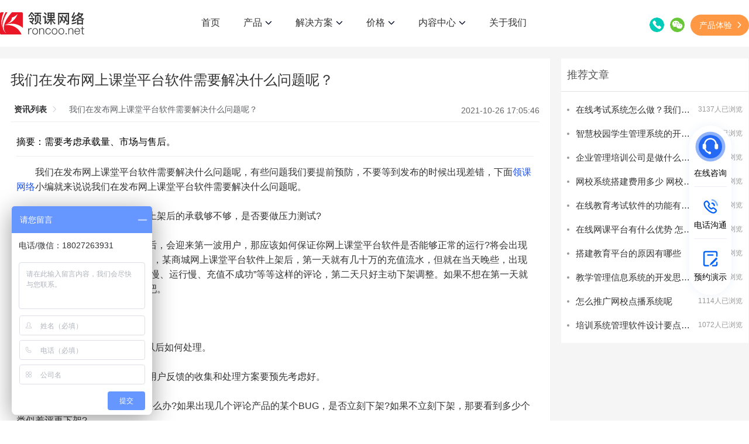

--- FILE ---
content_type: text/html; charset=utf-8
request_url: https://www.roncoo.net/news/view/1448197812209987585
body_size: 22514
content:
<!doctype html>
<html data-n-head-ssr style="font-size: 50px;" data-n-head="%7B%22style%22:%7B%22ssr%22:%22font-size:%2050px;%22%7D%7D">
  <head >
    <meta data-n-head="ssr" charset="utf-8"><meta data-n-head="ssr" name="viewport" content="width=device-width, user-scalable=no, initial-scale=1.0, maximum-scale=1.0, minimum-scale=1.0, viewport-fit=cover"><meta data-n-head="ssr" httpEquiv="X-UA-Compatible" content="IE=edge"><meta data-n-head="ssr" httpEquiv="Content-Security-Policy" content="upgrade-insecure-requests"><meta data-n-head="ssr" data-hid="keywords" name="keywords" content="发布网上课堂平台软件"><meta data-n-head="ssr" data-hid="description" name="description" content="需要考虑承载量、市场与售后。"><title>我们在发布网上课堂平台软件需要解决什么问题呢？-领课网络</title><link data-n-head="ssr" rel="icon" type="image/x-icon" href="/favicon.ico"><script data-n-head="ssr" src="/edujs/baidu.js"></script><script data-n-head="ssr" src="https://api.map.baidu.com/getscript?v=2.0&amp;ak=ebW2eQeGL6cjM8CV0DF9FMQX&amp;s=1"></script><script data-n-head="ssr" src="/edujs/rem.js"></script><script data-n-head="ssr" src="https://hm.baidu.com/hm.js?bc876f9ee1365331f93cfd294f49c49c" defer></script><script data-n-head="ssr" id="ttzz" src="https://lf1-cdn-tos.bytegoofy.com/goofy/ttzz/push.js?95aba5a745726d390ce1fbc817791d7fe321e2266f62a2a463bd75d3eb397b22fd9a9dcb5ced4d7780eb6f3bbd089073c2a6d54440560d63862bbf4ec01bba3a"></script><script data-n-head="ssr" src="/edujs/jquery.min.js"></script><script data-n-head="ssr" src="/edujs/swiper-bundle.min.js"></script><script data-n-head="ssr" src="/edujs/viewer-jquery.min.js"></script><script data-n-head="ssr" src="/edujs/rem.js"></script><script data-n-head="ssr" src="/edujs/baidu.js"></script><link rel="preload" href="/_nuxt/3701e21.js" as="script"><link rel="preload" href="/_nuxt/b020d9c.js" as="script"><link rel="preload" href="/_nuxt/css/b60abb2.css" as="style"><link rel="preload" href="/_nuxt/424b89d.js" as="script"><link rel="preload" href="/_nuxt/css/6a0c0ff.css" as="style"><link rel="preload" href="/_nuxt/41be8dc.js" as="script"><link rel="stylesheet" href="/_nuxt/css/b60abb2.css"><link rel="stylesheet" href="/_nuxt/css/6a0c0ff.css">
  </head>
  <body >
    <div data-server-rendered="true" id="__nuxt"><!----><div id="__layout"><div id="app_container" data-v-ae1ad13c><div class="header_nav pc news-view-id-head" data-v-ae1ad13c><header class="head_container" data-v-ae1ad13c><a class="www-logo" data-v-ae1ad13c><img src="/_nuxt/img/logo.20c715c.svg" alt="领课网络" class="fl header_logo" data-v-ae1ad13c> <img src="/_nuxt/img/new_logo.c5223a3.png" alt="领课网络" class="fl min_logo" data-v-ae1ad13c></a> <div onclick="changeNav()" alt="导航" class="fr tab_img" data-v-ae1ad13c></div> <ul class="tab_list_link" data-v-ae1ad13c><li class="nav" data-v-ae1ad13c><a id="index" class="nav_a" data-v-ae1ad13c>首页</a></li> <li id="product" class="nav" data-v-ae1ad13c><div href="javascript: void(0)" class="nav_a" data-v-ae1ad13c>
              产品
              <img src="[data-uri]" alt="在线教育系统" data-v-ae1ad13c></div> <div class="nav_menu product_menu" data-v-ae1ad13c><div class="container" data-v-ae1ad13c><div class="menu" data-v-ae1ad13c><div class="col" data-v-ae1ad13c><div class="menu_title" data-v-ae1ad13c><div class="icon" data-v-ae1ad13c><img src="[data-uri]" alt="在线教育系统" data-v-ae1ad13c></div> <div class="rt" data-v-ae1ad13c><div class="name" data-v-ae1ad13c>教育系统</div></div></div> <a class="menu_item" data-v-ae1ad13c><div class="icon" data-v-ae1ad13c><img src="[data-uri]" alt="在线教育系统" data-v-ae1ad13c></div> <div class="rt" data-v-ae1ad13c><div class="name" data-v-ae1ad13c>在线教育系统</div> <div class="introduce" data-v-ae1ad13c>教育机构搭建线上教学平台</div></div></a> <a class="menu_item" data-v-ae1ad13c><div class="icon" data-v-ae1ad13c><img src="[data-uri]" alt="企业培训系统" data-v-ae1ad13c></div> <div class="rt" data-v-ae1ad13c><div class="name" data-v-ae1ad13c>企业培训系统</div> <div class="introduce" data-v-ae1ad13c>企业搭建内部培训学习平台</div></div></a></div> <div class="col" data-v-ae1ad13c><div class="menu_title" data-v-ae1ad13c><div class="icon" data-v-ae1ad13c><img src="[data-uri]" alt="教培网校租用" data-v-ae1ad13c></div> <div class="rt" data-v-ae1ad13c><div class="name" data-v-ae1ad13c>教育云</div></div></div> <a class="menu_item" data-v-ae1ad13c><div class="icon" data-v-ae1ad13c><img src="/_nuxt/img/cloud.517b002.svg" alt="教培网校租用" data-v-ae1ad13c></div> <div class="rt" data-v-ae1ad13c><div class="name" data-v-ae1ad13c>教培网校租用</div> <div class="introduce" data-v-ae1ad13c>
                          低成本、全托管式网校平台搭建
                        </div></div></a> <a class="menu_item" data-v-ae1ad13c><div class="icon" data-v-ae1ad13c><img src="/_nuxt/img/et.2373c49.svg" alt="企培系统租用" data-v-ae1ad13c></div> <div class="rt" data-v-ae1ad13c><div class="name" data-v-ae1ad13c>企培学院租用</div> <div class="introduce" data-v-ae1ad13c>
                          低成本、全托管式企培学院搭建
                        </div></div></a></div> <div class="col" data-v-ae1ad13c><div class="menu_title" data-v-ae1ad13c><div class="icon" data-v-ae1ad13c><img src="[data-uri]" alt="教育系统搭建" data-v-ae1ad13c></div> <div class="rt" data-v-ae1ad13c><div class="name" data-v-ae1ad13c>视频云</div></div></div> <a class="menu_item" data-v-ae1ad13c><div class="icon" data-v-ae1ad13c><img src="[data-uri]" alt="教育系统搭建" data-v-ae1ad13c></div> <div class="rt" data-v-ae1ad13c><div class="name" data-v-ae1ad13c>云直播</div> <div class="introduce" data-v-ae1ad13c>稳定、快速、安全</div></div></a> <a class="menu_item" data-v-ae1ad13c><div class="icon" data-v-ae1ad13c><img src="[data-uri]" alt="教育系统搭建" data-v-ae1ad13c></div> <div class="rt" data-v-ae1ad13c><div class="name" data-v-ae1ad13c>云点播</div> <div class="introduce" data-v-ae1ad13c>
                          云端存储、全球加速、视频加密
                        </div></div></a> <a class="menu_item" data-v-ae1ad13c><div class="icon" data-v-ae1ad13c><img src="[data-uri]" alt="教育系统搭建" data-v-ae1ad13c></div> <div class="rt" data-v-ae1ad13c><div class="name" data-v-ae1ad13c>点播私有云系统</div> <div class="introduce" data-v-ae1ad13c>
                          本地私有化部署，满足政企、高校、金融等行业视频应用需求
                        </div></div></a></div> <div class="col" data-v-ae1ad13c><div class="menu_title" data-v-ae1ad13c><div class="icon" data-v-ae1ad13c><img src="[data-uri]" alt="教育系统搭建" data-v-ae1ad13c></div> <div class="rt" data-v-ae1ad13c><div class="name" data-v-ae1ad13c>其他产品</div></div></div> <a class="menu_item" data-v-ae1ad13c><div class="icon" data-v-ae1ad13c><img src="[data-uri]" alt="直播系统" data-v-ae1ad13c></div> <div class="rt" data-v-ae1ad13c><div class="name" data-v-ae1ad13c>直播系统</div> <div class="introduce" data-v-ae1ad13c>
                          适用于金融直播、生活直播、电商直播等
                        </div></div></a></div></div></div></div></li> <li id="solution" class="nav" data-v-ae1ad13c><div href="javascript: void(0)" class="nav_a" data-v-ae1ad13c>
              解决方案
              <img src="[data-uri]" alt="教育系统搭建" data-v-ae1ad13c></div> <div class="nav_menu solution_menu" data-v-ae1ad13c><div class="container" data-v-ae1ad13c><ul class="menu" data-v-ae1ad13c><li data-v-ae1ad13c><a class="menu_item" data-v-ae1ad13c><div class="pic" data-v-ae1ad13c><img src="/_nuxt/img/solution1.a42917d.svg" alt="教育系统搭建" data-v-ae1ad13c></div> <div class="rt" data-v-ae1ad13c><div class="name" data-v-ae1ad13c>职业教育</div> <div class="introduce" data-v-ae1ad13c>
                          线上线下相融合，提升数字化教学
                        </div></div></a></li> <li data-v-ae1ad13c><a class="menu_item" data-v-ae1ad13c><div class="pic" data-v-ae1ad13c><img src="/_nuxt/img/solution2.c82912d.svg" alt="教育系统搭建" data-v-ae1ad13c></div> <div class="rt" data-v-ae1ad13c><div class="name" data-v-ae1ad13c>医疗行业</div> <div class="introduce" data-v-ae1ad13c>
                          让优质医疗知识和资源均衡共享
                        </div></div></a></li> <li data-v-ae1ad13c><a class="menu_item" data-v-ae1ad13c><div class="pic" data-v-ae1ad13c><img src="/_nuxt/img/solution3.0ebf269.svg" alt="在线教育" data-v-ae1ad13c></div> <div class="rt" data-v-ae1ad13c><div class="name" data-v-ae1ad13c>金融行业</div> <div class="introduce" data-v-ae1ad13c>
                          覆盖金融四大行业的教育培训场景
                        </div></div></a></li> <li data-v-ae1ad13c><a class="menu_item" data-v-ae1ad13c><div class="pic" data-v-ae1ad13c><img src="/_nuxt/img/solution4.6b23b1b.svg" alt="在线教育" data-v-ae1ad13c></div> <div class="rt" data-v-ae1ad13c><div class="name" data-v-ae1ad13c>建筑行业</div> <div class="introduce" data-v-ae1ad13c>满足多类型数字化培训需求</div></div></a></li> <li data-v-ae1ad13c><a class="menu_item" data-v-ae1ad13c><div class="pic" data-v-ae1ad13c><img src="/_nuxt/img/solution5.4b9ecf9.svg" alt="在线教育" data-v-ae1ad13c></div> <div class="rt" data-v-ae1ad13c><div class="name" data-v-ae1ad13c>教育监管对接</div> <div class="introduce" data-v-ae1ad13c>
                          对职业技能线上培训平台监管接入的要求
                        </div></div></a></li> <li data-v-ae1ad13c><a class="menu_item" data-v-ae1ad13c><div class="pic" data-v-ae1ad13c><img src="/_nuxt/img/solution6.921fe72.svg" alt="在线考试" data-v-ae1ad13c></div> <div class="rt" data-v-ae1ad13c><div class="name" data-v-ae1ad13c>在线考试</div> <div class="introduce" data-v-ae1ad13c>智能易用的在线考试系统</div></div></a></li></ul></div></div></li> <li id="service_price" class="nav" data-v-ae1ad13c><div href="javascript: void(0)" class="nav_a" data-v-ae1ad13c>
              价格
              <img src="[data-uri]" alt="教育系统搭建" data-v-ae1ad13c></div> <div class="nav_menu service_price_menu" data-v-ae1ad13c><div class="container" data-v-ae1ad13c><ul class="menu" data-v-ae1ad13c><li data-v-ae1ad13c><a class="menu_item" data-v-ae1ad13c><div class="pic" data-v-ae1ad13c><img src="[data-uri]" alt="教育系统搭建" data-v-ae1ad13c></div> <div class="rt" data-v-ae1ad13c><div class="name" data-v-ae1ad13c>教育系统（源码交付）</div> <div class="introduce" data-v-ae1ad13c>
                          提供源码、私有化部署、定制开发、交付培训
                        </div></div></a></li> <li data-v-ae1ad13c><a class="menu_item" data-v-ae1ad13c><div class="pic" data-v-ae1ad13c><img src="[data-uri]" alt="教育系统搭建" style="width: 36px" data-v-ae1ad13c></div> <div class="rt" data-v-ae1ad13c><div class="name" data-v-ae1ad13c>教培网校（租用）</div> <div class="introduce" data-v-ae1ad13c>
                          系统租用，快速搭建您的专属教培网校！
                        </div></div></a></li> <li data-v-ae1ad13c><a class="menu_item" data-v-ae1ad13c><div class="pic" data-v-ae1ad13c><img src="/_nuxt/img/et.48d4340.svg" alt="教育系统搭建" style="width: 36px" data-v-ae1ad13c></div> <div class="rt" data-v-ae1ad13c><div class="name" data-v-ae1ad13c>企培学院（租用）</div> <div class="introduce" data-v-ae1ad13c>
                          建设数字化企业大学，打造学习型组织！
                        </div></div></a></li></ul></div></div></li> <li id="content_pc" class="nav" data-v-ae1ad13c><div href="/about" title="内容中心" class="nav_a" data-v-ae1ad13c>
              内容中心
              <img src="[data-uri]" alt="教育系统搭建" data-v-ae1ad13c></div> <div class="nav_menu content_pc_menu" data-v-ae1ad13c><div class="container" data-v-ae1ad13c><ul class="menu" data-v-ae1ad13c><li data-v-ae1ad13c><a class="menu_item" data-v-ae1ad13c><div class="pic" data-v-ae1ad13c><img src="[data-uri]" alt="教育系统搭建" data-v-ae1ad13c></div> <div class="rt" data-v-ae1ad13c><div class="name" data-v-ae1ad13c>行业资讯</div> <div class="introduce" data-v-ae1ad13c>
                          洞悉互联网前沿资讯，探索技术品牌营销之道
                        </div></div></a></li> <li data-v-ae1ad13c><a href="https://www.roncoo.net/docs/" target="_blank" class="menu_item" data-v-ae1ad13c><div class="pic" data-v-ae1ad13c><img src="[data-uri]" alt="教育系统搭建" data-v-ae1ad13c></div> <div class="rt" data-v-ae1ad13c><div class="name" data-v-ae1ad13c>文档中心</div> <div class="introduce" data-v-ae1ad13c>产品使用帮助文档</div></div></a></li> <li data-v-ae1ad13c><a class="menu_item" data-v-ae1ad13c><div class="pic" data-v-ae1ad13c><img src="[data-uri]" alt="教育系统搭建" style="width: 34px; margin: 0 2px" data-v-ae1ad13c></div> <div class="rt" data-v-ae1ad13c><div class="name" data-v-ae1ad13c>开源下载</div> <div class="introduce" data-v-ae1ad13c>开源下载文档</div></div></a></li></ul></div></div></li> <li id="about" class="nav" data-v-ae1ad13c><a class="nav_a" data-v-ae1ad13c>
              关于我们
              </a></li> <li class="nav fixed_top" data-v-ae1ad13c><div class="telephone" data-v-ae1ad13c><img src="[data-uri]" alt="教育系统搭建" data-v-ae1ad13c> <span class="mgl10" data-v-ae1ad13c>020-87583703</span></div></li></ul> <div class="contact" data-v-ae1ad13c><span data-v-ae1ad13c><div role="tooltip" id="el-popover-116" aria-hidden="true" class="el-popover el-popper" style="width:undefinedpx;display:none;"><!----> <div class="phoneTel" data-v-ae1ad13c>业务-陈经理：18027263931</div> <div class="phoneTel" data-v-ae1ad13c>业务-谢经理：15820530994</div></div><span class="el-popover__reference-wrapper"><img src="[data-uri]" alt="联系我们" class="phone" data-v-ae1ad13c></span></span> <span data-v-ae1ad13c><div role="tooltip" id="el-popover-7254" aria-hidden="true" class="el-popover el-popper" style="width:100px;display:none;"><!----><div class="wxBox" data-v-ae1ad13c>
              微信扫码咨询：
              <img src="/_nuxt/img/wxCode.d60f623.png" alt="微信扫码" class="slCode" data-v-ae1ad13c></div> </div><span class="el-popover__reference-wrapper"><img src="[data-uri]" alt="微信扫码" class="wx" data-v-ae1ad13c></span></span> <button class="experience_btn" data-v-ae1ad13c><span data-v-ae1ad13c>产品体验</span><span class="el-icon-arrow-right" data-v-ae1ad13c></span></button></div></header></div> <div class="header_nav min news-view-id-head" data-v-ae1ad13c><div class="mask" data-v-ae1ad13c></div> <header class="head_container" data-v-ae1ad13c><a class="www-logo" data-v-ae1ad13c><img src="/_nuxt/img/logo.20c715c.svg" alt="领课网络" class="fl header_logo" data-v-ae1ad13c> <img src="/_nuxt/img/new_logo.c5223a3.png" alt="领课网络" class="fl min_logo" data-v-ae1ad13c></a> <div onclick="changeNav()" alt="导航" class="fr tab_img" data-v-ae1ad13c></div> <div id="navList" onclick="changeNav()" class="tab_list clearfix hidden" data-v-ae1ad13c></div> <div class="tab_list_link" data-v-ae1ad13c><ul class="ul_left" data-v-ae1ad13c><li class="nav" data-v-ae1ad13c><a title="首页" id="index" class="nav_a" data-v-ae1ad13c>首页</a></li> <li id="min-product" class="nav child_nav" data-v-ae1ad13c><a href="javascript:;" class="nav_a" data-v-ae1ad13c><span class="li_text" data-v-ae1ad13c>产品</span> <div class="has_children" data-v-ae1ad13c></div></a></li> <li id="min-plan" class="nav child_nav" data-v-ae1ad13c><a href="javascript:;" class="nav_a" data-v-ae1ad13c><span class="li_text" data-v-ae1ad13c>解决方案</span> <div class="has_children" data-v-ae1ad13c></div></a></li> <li id="service-price" class="nav child_nav" data-v-ae1ad13c><a href="javascript: void(0)" class="nav_a" data-v-ae1ad13c><span class="li_text" data-v-ae1ad13c>价格</span> <div class="has_children" data-v-ae1ad13c></div></a></li> <li id="content" class="nav child_nav" data-v-ae1ad13c><a href="javascript: void(0)" title="内容中心" class="nav_a" data-v-ae1ad13c><span class="li_text" data-v-ae1ad13c>内容中心</span> <div class="has_children" data-v-ae1ad13c></div></a></li> <li class="nav" data-v-ae1ad13c><a title="关于我们" id="index" class="nav_a" data-v-ae1ad13c>关于我们</a></li></ul> <ul class="ul_right" data-v-ae1ad13c><li class="min_menu min-product_menu" data-v-ae1ad13c><div class="right_headline" data-v-ae1ad13c>公司产品</div> <div class="min_nav_menu" data-v-ae1ad13c><div class="menu" data-v-ae1ad13c><div id="edu_child" class="menu_title change_icon" data-v-ae1ad13c><div class="name" data-v-ae1ad13c>教育系统</div> <div class="column_follow" data-v-ae1ad13c></div></div> <div class="col has_parent edu_child_submenu active" data-v-ae1ad13c><a class="menu_item" data-v-ae1ad13c><div class="name" data-v-ae1ad13c>领课教培系统</div></a> <a class="menu_item" data-v-ae1ad13c><div class="name" data-v-ae1ad13c>领课企培系统</div></a></div> <div id="sys_child" class="menu_title change_icon" data-v-ae1ad13c><div class="name" data-v-ae1ad13c>教育云</div> <div class="column_follow" data-v-ae1ad13c></div></div> <div class="col has_parent sys_child_submenu active" data-v-ae1ad13c><a class="menu_item" data-v-ae1ad13c><div class="name" data-v-ae1ad13c>教培网校租用</div></a> <a class="menu_item" data-v-ae1ad13c><div class="name" data-v-ae1ad13c>企培学院租用</div></a></div> <div id="vid_child" class="menu_title change_icon" data-v-ae1ad13c><div class="name" data-v-ae1ad13c>视频云</div> <div class="column_follow" data-v-ae1ad13c></div></div> <div class="col has_parent vid_child_submenu active" data-v-ae1ad13c><a class="menu_item" data-v-ae1ad13c><div class="name" data-v-ae1ad13c>云直播</div></a> <a class="menu_item" data-v-ae1ad13c><div class="name" data-v-ae1ad13c>云点播</div></a> <a class="menu_item" data-v-ae1ad13c><div class="name" data-v-ae1ad13c>点播私有云系统</div></a></div> <div id="pay_child" class="menu_title change_icon" data-v-ae1ad13c><div class="name" data-v-ae1ad13c>其他产品</div> <div class="column_follow" data-v-ae1ad13c></div></div> <div class="col has_parent pay_child_submenu active" data-v-ae1ad13c><a class="menu_item" data-v-ae1ad13c><div class="name" data-v-ae1ad13c>直播系统</div></a></div></div></div></li> <li class="min_menu min-plan_menu" data-v-ae1ad13c><div class="right_headline" data-v-ae1ad13c>解决方案</div> <div class="min_nav_menu" data-v-ae1ad13c><div class="menu" data-v-ae1ad13c><div class="col" data-v-ae1ad13c><a class="menu_item" data-v-ae1ad13c><div class="name" data-v-ae1ad13c>职业教育</div></a></div> <div class="col" data-v-ae1ad13c><a class="menu_item" data-v-ae1ad13c><div class="name" data-v-ae1ad13c>医疗行业</div></a></div> <div class="col" data-v-ae1ad13c><a class="menu_item" data-v-ae1ad13c><div class="name" data-v-ae1ad13c>金融行业</div></a></div> <div class="col" data-v-ae1ad13c><a class="menu_item" data-v-ae1ad13c><div class="name" data-v-ae1ad13c>建筑行业</div></a></div> <div class="col" data-v-ae1ad13c><a class="menu_item" data-v-ae1ad13c><div class="name" data-v-ae1ad13c>教育监管对接</div></a></div> <div class="col" data-v-ae1ad13c><a class="menu_item" data-v-ae1ad13c><div class="name" data-v-ae1ad13c>在线考试</div></a></div></div></div></li> <li class="min_menu service-price_menu" data-v-ae1ad13c><div class="right_headline" data-v-ae1ad13c>服务报价</div> <div class="min_nav_menu" data-v-ae1ad13c><div class="menu" data-v-ae1ad13c><div class="col" data-v-ae1ad13c><a class="menu_item" data-v-ae1ad13c><div class="name" data-v-ae1ad13c>教培网校（租用）</div></a> <a class="menu_item" data-v-ae1ad13c><div class="name" data-v-ae1ad13c>企培学院（租用）</div></a> <a class="menu_item" data-v-ae1ad13c><div class="name" data-v-ae1ad13c>教育系统（源码交付）</div></a></div></div></div></li> <li class="min_menu min-about_menu" data-v-ae1ad13c><div class="right_headline" data-v-ae1ad13c>关于我们</div> <div class="min_nav_menu" data-v-ae1ad13c><div class="menu" data-v-ae1ad13c><div class="col" data-v-ae1ad13c><a class="menu_item" data-v-ae1ad13c><div class="name" data-v-ae1ad13c>公司简介</div></a> <a href="https://www.roncoo.com" class="menu_item" data-v-ae1ad13c><div class="name" data-v-ae1ad13c>龙果学院</div></a></div></div></div></li> <li class="min_menu content_menu" data-v-ae1ad13c><div class="right_headline" data-v-ae1ad13c>内容中心</div> <div class="min_nav_menu" data-v-ae1ad13c><div class="menu" data-v-ae1ad13c><div class="col" data-v-ae1ad13c><a class="menu_item" data-v-ae1ad13c><div class="name" data-v-ae1ad13c>行业资讯</div></a> <a href="https://www.roncoo.net/docs" class="menu_item" data-v-ae1ad13c><div class="name" data-v-ae1ad13c>文档中心</div></a> <a class="menu_item" data-v-ae1ad13c><div class="name" data-v-ae1ad13c>开源下载</div></a></div></div></div></li></ul></div> <ul class="tab_list hidden" data-v-ae1ad13c><li class="fl nav hidden_min" data-v-ae1ad13c><a href="#footBox" class="call_btn" data-v-ae1ad13c>联系我们</a></li></ul></header></div> <div class="news" data-v-ad692394 data-v-ae1ad13c><div class="w1200" data-v-ad692394><div class="box" data-v-ad692394><div class="main" data-v-ad692394><h1 class="title" data-v-ad692394>我们在发布网上课堂平台软件需要解决什么问题呢？</h1> <div class="user" data-v-ad692394><div aria-label="Breadcrumb" role="navigation" class="el-breadcrumb breadcrumb" data-v-ad692394><span class="el-breadcrumb__item" data-v-ad692394><span role="link" class="el-breadcrumb__inner is-link">资讯列表</span><span role="presentation" class="el-breadcrumb__separator"></span></span> <span class="el-breadcrumb__item" data-v-ad692394><span role="link" class="el-breadcrumb__inner is-link">我们在发布网上课堂平台软件需要解决什么问题呢？</span><span role="presentation" class="el-breadcrumb__separator"></span></span></div> <p class="time" data-v-ad692394>2021-10-26 17:05:46</p></div> <div class="summary" data-v-ad692394>摘要：需要考虑承载量、市场与售后。</div> <div class="content w-e-text" data-v-ad692394><p></p>
<p><span style="font-size: medium;">　　我们在发布网上课堂平台软件需要解决什么问题呢，有些问题我们要提前预防，不要等到发布的时候出现差错，下面<a href="https://www.roncoo.net" target="_blank" style="color: #2256F6;" title="我们在发布网上课堂平台软件需要解决什么问题呢？">领课网络</a>小编就来说说我们在发布网上课堂平台软件需要解决什么问题呢。<br /><br />　　一，考虑网上课堂平台软件上架后的承载够不够，是否要做压力测试?<br /><br />　　在网上课堂平台软件上架以后，会迎来第一波用户，那应该如何保证你网上课堂平台软件是否能够正常的运行?将会出现哪些意外情况?有一个真实的案例，某商城网上课堂平台软件上架后，第一天就有几十万的充值流水，但就在当天晚些，出现几百个差评，几乎都是说：“登陆慢、运行慢、充值不成功”等等这样的评论，第二天只好主动下架调整。如果不想在第一天就倒下的话，花点时间做压力测试吧。<br /><br />　　二，考虑市场<br /><br />　　1,如何收集用户反馈，收集以后如何处理。<br /><br />　　网上课堂平台软件上架后，用户反馈的收集和处理方案要预先考虑好。<br /><br />　　例如：评论谁来盯?打分低怎么办?如果出现几个评论产品的某个BUG，是否立刻下架?如果不立刻下架，那要看到多少个类似差评再下架?<br /><br />　　2,上架后第一波的推广计划，一周工作计划。<br /><br />　　网上课堂平台软件上架后的第一周是对网上课堂平台软件store排名是最有利的时间段，这段时间要做哪些推广工作?最简单的几项免费推广还是要安排的：论坛怎么发?微博怎么发?QQ群怎么推?现有用户数据怎么推?</span></p>
<p>&nbsp; &nbsp; &nbsp; &nbsp; &nbsp; &nbsp; &nbsp; &nbsp; &nbsp; &nbsp; &nbsp; &nbsp; &nbsp; &nbsp; &nbsp; <img src="https://static.roncoo.com/roncoo/course/907c27e7c56e40d79e79383fcf191f1c.jpeg" /><span style="font-size: medium;"><br /><br />　　3,网上课堂平台软件上架具体时间的考虑<br /><br />　　新闻等资讯类的，星期一上架比较好。娱乐游戏类网上课堂平台软件，周五上架比较好。根据产品具体情况来定。<br /><br />　　三,考虑售后：客服准备好了吗?需要准备一套甚至几套客服话术<br /><br />　　客服需要有一套甚至几套来应对有可能出现的问题的解决方案，这样才不至于碰到问题后手忙脚乱，从而失去用户，失去现金流。<br /><br />　　温馨提示：<br /><br />　　我们在发布网上课堂平台软件需要解决什么问题呢今天就为大家介绍到这里啦，总而言之，有些问题我们要提前预防，不要等到发布的时候出现差错，想要进一步了解更多内容关注领课网络或联系客服。</span><br /></p></div> <!----></div> <div class="side-box" data-v-ad692394><div bottom="80" class="side" data-v-ad692394><div class="title" data-v-ad692394>推荐文章</div> <div class="newList" data-v-ad692394><a href="/news/view/1343837110462242817" title="在线考试系统怎么做？我们来帮助你" data-v-ad692394><div class="newItem" data-v-ad692394><img src="https://static.roncoo.com/1532255154214428673/6b9491c7dcf3424cbcabfed81b46153a.jpg" alt="在线考试系统怎么做？我们来帮助你" data-v-ad692394> <div class="text" data-v-ad692394><div class="title" data-v-ad692394>在线考试系统怎么做？我们来帮助你</div> <div class="time" data-v-ad692394>3137人已浏览</div></div></div></a><a href="/news/view/1560453273963872258" title="智慧校园学生管理系统的开发流程 校园系统竟然有这么强大的功能" data-v-ad692394><div class="newItem" data-v-ad692394><img src="https://static.roncoo.com/1532255154214428673/3112e09ed22f4a8c9f546bc220d14ae0.jpg" alt="智慧校园学生管理系统的开发流程 校园系统竟然有这么强大的功能" data-v-ad692394> <div class="text" data-v-ad692394><div class="title" data-v-ad692394>智慧校园学生管理系统的开发流程 校园系统竟然有这么强大的功能</div> <div class="time" data-v-ad692394>1921人已浏览</div></div></div></a><a href="/news/view/1562983353390239746" title="企业管理培训公司是做什么的 企业管理培训的重要性及意义" data-v-ad692394><div class="newItem" data-v-ad692394><img src="https://static.roncoo.com/1532255154214428673/2124b0af30ef487abaf2f3624ae13f82.png" alt="企业管理培训公司是做什么的 企业管理培训的重要性及意义" data-v-ad692394> <div class="text" data-v-ad692394><div class="title" data-v-ad692394>企业管理培训公司是做什么的 企业管理培训的重要性及意义</div> <div class="time" data-v-ad692394>1914人已浏览</div></div></div></a><a href="/news/view/1574939302297063425" title="网校系统搭建费用多少 网校平台怎样选择" data-v-ad692394><div class="newItem" data-v-ad692394><img src="https://static.roncoo.com/1532255154214428673/b9655999ced142a0b3a947da78e2a7e9.jpg" alt="网校系统搭建费用多少 网校平台怎样选择" data-v-ad692394> <div class="text" data-v-ad692394><div class="title" data-v-ad692394>网校系统搭建费用多少 网校平台怎样选择</div> <div class="time" data-v-ad692394>1473人已浏览</div></div></div></a><a href="/news/view/1440587327804354562" title="在线教育考试软件的功能有哪些" data-v-ad692394><div class="newItem" data-v-ad692394><img src="https://static.roncoo.com/roncoo/system/b16288eda032426380ae3104590e9fa1.jpeg" alt="在线教育考试软件的功能有哪些" data-v-ad692394> <div class="text" data-v-ad692394><div class="title" data-v-ad692394>在线教育考试软件的功能有哪些</div> <div class="time" data-v-ad692394>1459人已浏览</div></div></div></a><a href="/news/view/1549007384530989057" title="在线网课平台有什么优势 怎样使用在线网课平台" data-v-ad692394><div class="newItem" data-v-ad692394><img src="https://static.roncoo.com/1532255154214428673/5aa2dd149d794805b767a46a336e8f54.jpg" alt="在线网课平台有什么优势 怎样使用在线网课平台" data-v-ad692394> <div class="text" data-v-ad692394><div class="title" data-v-ad692394>在线网课平台有什么优势 怎样使用在线网课平台</div> <div class="time" data-v-ad692394>1297人已浏览</div></div></div></a><a href="/news/view/1446751822747676673" title="搭建教育平台的原因有哪些" data-v-ad692394><div class="newItem" data-v-ad692394><img src="https://static.roncoo.com/roncoo/system/769962b3c52b46b0903a2aa2425b6d4c.jpeg" alt="搭建教育平台的原因有哪些" data-v-ad692394> <div class="text" data-v-ad692394><div class="title" data-v-ad692394>搭建教育平台的原因有哪些</div> <div class="time" data-v-ad692394>1253人已浏览</div></div></div></a><a href="/news/view/1589808121053470721" title="教学管理信息系统的开发思路 四大教学系统开发注意" data-v-ad692394><div class="newItem" data-v-ad692394><img src="https://static.roncoo.com/1532255154214428673/c7506819eed84d4f99975dce731d7e68.png" alt="教学管理信息系统的开发思路 四大教学系统开发注意" data-v-ad692394> <div class="text" data-v-ad692394><div class="title" data-v-ad692394>教学管理信息系统的开发思路 四大教学系统开发注意</div> <div class="time" data-v-ad692394>1139人已浏览</div></div></div></a><a href="/news/view/1448849021816156162" title="怎么推广网校点播系统呢" data-v-ad692394><div class="newItem" data-v-ad692394><img src="https://static.roncoo.com/roncoo/system/117165a47f1b47f79c33244f45c818b7.jpeg" alt="怎么推广网校点播系统呢" data-v-ad692394> <div class="text" data-v-ad692394><div class="title" data-v-ad692394>怎么推广网校点播系统呢</div> <div class="time" data-v-ad692394>1114人已浏览</div></div></div></a><a href="/news/view/1581842808916398082" title="培训系统管理软件设计要点是什么 设计培训系统要考虑哪些" data-v-ad692394><div class="newItem" data-v-ad692394><img src="https://static.roncoo.com/1532255154214428673/819076c470a2435a85f478f51b81ccff.jpg" alt="培训系统管理软件设计要点是什么 设计培训系统要考虑哪些" data-v-ad692394> <div class="text" data-v-ad692394><div class="title" data-v-ad692394>培训系统管理软件设计要点是什么 设计培训系统要考虑哪些</div> <div class="time" data-v-ad692394>1072人已浏览</div></div></div></a></div></div></div></div></div></div> <div class="pc footer_contact" data-v-67717deb data-v-ae1ad13c><div class="box_container w1200" data-v-67717deb><div class="left" data-v-67717deb><img src="[data-uri]" alt data-v-67717deb> <div class="content" data-v-67717deb><p data-v-67717deb>免费评估您的需求，获取定制解决方案和报价</p></div></div> <div class="right" data-v-67717deb><form class="el-form el-form--inline" data-v-67717deb><div class="el-form-item is-required el-form-item--mini" data-v-67717deb><!----><div class="el-form-item__content"><div class="form_item" data-v-67717deb><div class="phone_input el-input el-input--mini" data-v-67717deb><!----><input type="text" autocomplete="off" placeholder="请输入您的手机号码" maxlength="11" class="el-input__inner"><!----><!----><!----><!----></div> <img src="/_nuxt/img/icon_input_phone.eccc040.svg" alt="" data-v-67717deb> <button type="button" maxlength="6" class="el-button btn el-button--text el-button--mini" data-v-67717deb><!----><!----><span>获取验证码</span></button></div><!----></div></div> <div class="el-form-item is-required el-form-item--mini" data-v-67717deb><!----><div class="el-form-item__content"><div class="form_item" data-v-67717deb><div class="el-input el-input--mini" data-v-67717deb><!----><input type="text" autocomplete="off" placeholder="输入验证码" class="el-input__inner"><!----><!----><!----><!----></div></div><!----></div></div></form> <button class="experience_btn" data-v-67717deb><span data-v-67717deb>立即提交<span class="arrows el-icon-arrow-right" data-v-67717deb></span></span></button></div> <div class="close" data-v-67717deb><img src="[data-uri]" alt data-v-67717deb></div></div></div> <footer class="footers" data-v-01b205d5 data-v-ae1ad13c><div class="r_nav pc" data-v-01b205d5><div class="list" data-v-01b205d5><div class="item" data-v-01b205d5><span data-v-01b205d5><div role="tooltip" id="el-popover-4992" aria-hidden="true" class="el-popover el-popper custom_popper pc" style="width:undefinedpx;display:none;"><!----><div class="contact_popover_box" data-v-01b205d5><img src="/_nuxt/img/icon_contact.5215b9e.svg" alt="在线教育系统源码" data-v-01b205d5> <div class="desc" data-v-01b205d5><div class="title" data-v-01b205d5>立即咨询</div> <span data-v-01b205d5>欢迎联系客服了解更多~</span></div> <div class="close" data-v-01b205d5>
              ×
            </div></div> </div><span class="el-popover__reference-wrapper"><div class="box" data-v-01b205d5><div class="online_contact" data-v-01b205d5><img src="/_nuxt/img/r_nav_icon01.65dd902.svg" alt="在线教育系统源码" data-v-01b205d5></div> <span class="txt" data-v-01b205d5>在线咨询</span></div></span></span></div> <div class="item" data-v-01b205d5><span data-v-01b205d5><div role="tooltip" id="el-popover-8297" aria-hidden="true" class="el-popover el-popper custom_popper" style="width:undefinedpx;display:none;"><!----><div class="phone_popover_box" data-v-01b205d5><div class="phone_item" data-v-01b205d5><img src="[data-uri]" alt="在线教育系统源码" data-v-01b205d5> <span data-v-01b205d5>业务-陈经理：18027263931</span></div> <div class="phone_item" data-v-01b205d5><img src="[data-uri]" alt="在线教育系统源码" data-v-01b205d5> <span data-v-01b205d5>业务-谢经理：15820530994</span></div></div> </div><span class="el-popover__reference-wrapper"><div class="box" data-v-01b205d5><img src="/_nuxt/img/r_nav_icon02.90e9967.gif" alt="在线教育系统源码" data-v-01b205d5> <span class="txt" data-v-01b205d5>电话沟通</span></div></span></span></div> <div class="item" data-v-01b205d5><img src="/_nuxt/img/r_nav_icon03.8a780e0.gif" alt="在线教育系统源码" data-v-01b205d5> <span class="txt" data-v-01b205d5>预约演示</span></div></div> <div class="back_top" style="display:none;" data-v-01b205d5></div></div> <div class="b_nav h5" data-v-01b205d5><div class="item" data-v-01b205d5><div class="box online_contact" data-v-01b205d5><img src="/_nuxt/img/r_nav_icon01.65dd902.svg" alt="在线教育系统源码" data-v-01b205d5></div> <span class="txt" data-v-01b205d5>在线咨询</span></div> <a href="tel:18027263931" class="item" data-v-01b205d5><div class="box" data-v-01b205d5><img src="/_nuxt/img/r_nav_icon02.90e9967.gif" alt="在线教育系统源码" data-v-01b205d5></div> <span class="txt" data-v-01b205d5>电话沟通</span></a> <div class="item" data-v-01b205d5><div class="box" data-v-01b205d5><img src="/_nuxt/img/r_nav_icon03.8a780e0.gif" alt="在线教育系统源码" data-v-01b205d5></div> <span class="txt" data-v-01b205d5>预约演示</span></div></div> <div class="w1200" style="display:none;" data-v-01b205d5><div class="footerText" data-v-01b205d5><div class="product" data-v-01b205d5><ul data-v-01b205d5><li class="pc" data-v-01b205d5><h4 data-v-01b205d5>联系我们</h4></li> <li class="pc" data-v-01b205d5>周一到周五早上8:30-12:00，下午13:30-17:30</li> <li data-v-01b205d5>
            业务-陈经理：<a href="tel:18027263931" style="text-decoration: underline" data-v-01b205d5>18027263931 (微信同号)</a></li> <li data-v-01b205d5>
            业务-谢经理：<a href="tel:15820530994" style="text-decoration: underline" data-v-01b205d5>15820530994 (微信同号)</a></li> <li class="pc" data-v-01b205d5><a target="_blank" rel="nofollow" href="https://map.baidu.com/search/%E9%87%91%E5%8F%91%E7%A7%91%E6%8A%80%E5%88%9B%E6%96%B0%E7%A4%BE%E5%8C%BAg5%E6%A0%8B/@12625641.645,2638285.27,19z?querytype=s&da_src=shareurl&wd=%E9%87%91%E5%8F%91%E7%A7%91%E6%8A%80%E5%88%9B%E6%96%B0%E7%A4%BE%E5%8C%BAG5%E6%A0%8B&c=257&src=0&wd2=%E5%B9%BF%E5%B7%9E%E5%B8%82%E5%A4%A9%E6%B2%B3%E5%8C%BA&pn=0&sug=1&l=13&b=(12577328.721414983,2614430.23864;12659248.721414983,2653886.23864)&from=webmap&biz_forward=%7B%22scaler%22:1,%22styles%22:%22pl%22%7D&sug_forward=01cef19ba33d8fffeddfcab8&device_ratio=1" data-v-01b205d5>公司地址：广州市天河区金发科技创新社区<br data-v-01b205d5>G5栋424室</a></li> <li class="h5" data-v-01b205d5>
            接听时段：周一到周五早上8:30-12:00，下午13:30-17:30
          </li> <li class="h5" data-v-01b205d5><p data-v-01b205d5>公司地址:</p> <a target="_blank" rel="nofollow" href="https://map.baidu.com/search/%E9%87%91%E5%8F%91%E7%A7%91%E6%8A%80%E5%88%9B%E6%96%B0%E7%A4%BE%E5%8C%BAg5%E6%A0%8B/@12625641.645,2638285.27,19z?querytype=s&da_src=shareurl&wd=%E9%87%91%E5%8F%91%E7%A7%91%E6%8A%80%E5%88%9B%E6%96%B0%E7%A4%BE%E5%8C%BAG5%E6%A0%8B&c=257&src=0&wd2=%E5%B9%BF%E5%B7%9E%E5%B8%82%E5%A4%A9%E6%B2%B3%E5%8C%BA&pn=0&sug=1&l=13&b=(12577328.721414983,2614430.23864;12659248.721414983,2653886.23864)&from=webmap&biz_forward=%7B%22scaler%22:1,%22styles%22:%22pl%22%7D&sug_forward=01cef19ba33d8fffeddfcab8&device_ratio=1" data-v-01b205d5>地址：广州市天河区金发科技创新社区<br data-v-01b205d5>G5栋424室</a></li> <li class="map h5" data-v-01b205d5><baidu-map dragging="true" center="[object Object]" zoom="13" scroll-wheel-zoom="true" class="bdwindow" style="height:300px;" data-v-01b205d5><bm-map-type map-types="BMAP_NORMAL_MAP,BMAP_HYBRID_MAP" anchor="BMAP_ANCHOR_TOP_RIGHT" data-v-01b205d5></bm-map-type> <bm-info-window position="[object Object]" title="广州市领课网络科技有限公司" show="true" data-v-01b205d5><p class="bdwtext" data-v-01b205d5>地址:广州市天河区金发科技创新社区G5栋424室</p></bm-info-window></baidu-map></li></ul> <ul data-v-01b205d5><li data-v-01b205d5><h4 data-v-01b205d5>教育产品</h4></li> <li data-v-01b205d5><a href="/product/education" data-v-01b205d5>在线教育系统</a></li> <li data-v-01b205d5><a href="/product/enterprise" data-v-01b205d5>企业培训系统</a></li> <li data-v-01b205d5><a target="_blank" href="/cloud" data-v-01b205d5>领课教育云</a></li></ul> <ul data-v-01b205d5><li data-v-01b205d5><h4 data-v-01b205d5>友情链接</h4></li> <li data-v-01b205d5><a target="_blank" href="https://www.roncoo.com/" data-v-01b205d5>龙果学院</a></li> <li data-v-01b205d5><a target="_blank" href="http://www.uuqikan.com/" data-v-01b205d5>职称论文范文</a></li></ul> <ul data-v-01b205d5><li data-v-01b205d5><h4 data-v-01b205d5>关于我们</h4></li> <li data-v-01b205d5><a target="_blank" href="/about" data-v-01b205d5>公司简介</a></li> <li data-v-01b205d5><a target="_blank" href="/about" data-v-01b205d5>联系我们</a></li></ul></div> <div class="logo2" data-v-01b205d5><ul class="icon" data-v-01b205d5><li data-v-01b205d5><img src="/_nuxt/img/gx.5cbce96.png" alt="在线教育系统源码" data-v-01b205d5> <p data-v-01b205d5>国家高新技术认定企业</p></li> <li data-v-01b205d5><img src="/_nuxt/img/renzheng_dengbao.d51974b.png" alt="在线教育系统源码" data-v-01b205d5> <p data-v-01b205d5>信息系统安全等级保护认证</p></li> <li data-v-01b205d5><img src="/_nuxt/img/icp.569b5bf.png" alt="在线教育系统源码" data-v-01b205d5> <p data-v-01b205d5>ICP经营许可证</p></li></ul></div></div> <div class="wx" data-v-01b205d5><div class="wxImgBox" data-v-01b205d5><img src="/_nuxt/img/wx-bao.5e22df1.png" alt="在线教育系统源码" class="wximg" data-v-01b205d5></div></div></div> <div class="icp" data-v-01b205d5>
    © 2015-2026 
    <a href="https://www.roncoo.net/" target="_blank" class="c_999" data-v-01b205d5>广州市领课网络科技有限公司</a> 版权所有
    <a rel="nofollow" href="/_nuxt/img/zs11.1cd95e2.jpg" target="_blank" class="c_999" data-v-01b205d5>ICP证粤B2-20210544</a> <a rel="nofollow" href="http://beian.miit.gov.cn/" target="_blank" class="c_999" data-v-01b205d5>粤ICP备16009964号</a> <br data-v-01b205d5> <a href="http://www.beian.gov.cn/portal/registerSystemInfo?COLLCC=1616986986&recordcode=44010602005774" target="_blank" class="c_999" data-v-01b205d5><img src="/_nuxt/img/yue.cda7cc4.svg" alt="在线教育系统源码" data-v-01b205d5>
      粤公网安备 44010602005774号</a></div> <!----> <div class="el-dialog__wrapper" style="display:none;" data-v-01b205d5><div role="dialog" aria-modal="true" aria-label="dialog" class="el-dialog" style="margin-top:15vh;width:440px;"><div class="el-dialog__header"><span class="el-dialog__title"></span><button type="button" aria-label="Close" class="el-dialog__headerbtn"><i class="el-dialog__close el-icon el-icon-close"></i></button></div><!----><!----></div></div> <div class="el-dialog__wrapper" style="display:none;" data-v-003d819f data-v-01b205d5><div role="dialog" aria-modal="true" aria-label="dialog" class="el-dialog custom_dialog" style="margin-top:15vh;width:508px;"><div class="el-dialog__header"><span class="el-dialog__title"></span><!----></div><!----><!----></div></div> <div class="el-dialog__wrapper" style="display:none;" data-v-01b205d5><div role="dialog" aria-modal="true" aria-label="现在预约 专属销售顾问立即为您提供服务" class="el-dialog el-dialog--center dialog_class" style="margin-top:15vh;"><div class="el-dialog__header"><span class="el-dialog__title">现在预约 专属销售顾问立即为您提供服务</span><button type="button" aria-label="Close" class="el-dialog__headerbtn"><i class="el-dialog__close el-icon el-icon-close"></i></button></div><!----><!----></div></div></footer> <div class="el-dialog__wrapper" style="display:none;" data-v-003d819f data-v-ae1ad13c><div role="dialog" aria-modal="true" aria-label="dialog" class="el-dialog custom_dialog" style="margin-top:15vh;width:508px;"><div class="el-dialog__header"><span class="el-dialog__title"></span><!----></div><!----><!----></div></div> <!----></div></div></div><script>window.__NUXT__=(function(a,b,c,d,e,f,g,h,i,j,k,l,m,n,o){return {layout:"default",data:[{info:{id:"1448197812209987585",title:b,cover:"https:\u002F\u002Fstatic.roncoo.com\u002Froncoo\u002Fsystem\u002F8c6df183e7084f989a2ccc312c718d5d.jpeg",summary:c,content:"\u003Cp\u003E\u003C\u002Fp\u003E\n\u003Cp\u003E\u003Cspan style=\"font-size: medium;\"\u003E　　我们在发布网上课堂平台软件需要解决什么问题呢，有些问题我们要提前预防，不要等到发布的时候出现差错，下面\u003Ca href=\"https:\u002F\u002Fwww.roncoo.net\" target=\"_blank\" style=\"color: #2256F6;\" title=\"我们在发布网上课堂平台软件需要解决什么问题呢？\"\u003E领课网络\u003C\u002Fa\u003E小编就来说说我们在发布网上课堂平台软件需要解决什么问题呢。\u003Cbr \u002F\u003E\u003Cbr \u002F\u003E　　一，考虑网上课堂平台软件上架后的承载够不够，是否要做压力测试?\u003Cbr \u002F\u003E\u003Cbr \u002F\u003E　　在网上课堂平台软件上架以后，会迎来第一波用户，那应该如何保证你网上课堂平台软件是否能够正常的运行?将会出现哪些意外情况?有一个真实的案例，某商城网上课堂平台软件上架后，第一天就有几十万的充值流水，但就在当天晚些，出现几百个差评，几乎都是说：“登陆慢、运行慢、充值不成功”等等这样的评论，第二天只好主动下架调整。如果不想在第一天就倒下的话，花点时间做压力测试吧。\u003Cbr \u002F\u003E\u003Cbr \u002F\u003E　　二，考虑市场\u003Cbr \u002F\u003E\u003Cbr \u002F\u003E　　1,如何收集用户反馈，收集以后如何处理。\u003Cbr \u002F\u003E\u003Cbr \u002F\u003E　　网上课堂平台软件上架后，用户反馈的收集和处理方案要预先考虑好。\u003Cbr \u002F\u003E\u003Cbr \u002F\u003E　　例如：评论谁来盯?打分低怎么办?如果出现几个评论产品的某个BUG，是否立刻下架?如果不立刻下架，那要看到多少个类似差评再下架?\u003Cbr \u002F\u003E\u003Cbr \u002F\u003E　　2,上架后第一波的推广计划，一周工作计划。\u003Cbr \u002F\u003E\u003Cbr \u002F\u003E　　网上课堂平台软件上架后的第一周是对网上课堂平台软件store排名是最有利的时间段，这段时间要做哪些推广工作?最简单的几项免费推广还是要安排的：论坛怎么发?微博怎么发?QQ群怎么推?现有用户数据怎么推?\u003C\u002Fspan\u003E\u003C\u002Fp\u003E\n\u003Cp\u003E&nbsp; &nbsp; &nbsp; &nbsp; &nbsp; &nbsp; &nbsp; &nbsp; &nbsp; &nbsp; &nbsp; &nbsp; &nbsp; &nbsp; &nbsp; \u003Cimg src=\"https:\u002F\u002Fstatic.roncoo.com\u002Froncoo\u002Fcourse\u002F907c27e7c56e40d79e79383fcf191f1c.jpeg\" \u002F\u003E\u003Cspan style=\"font-size: medium;\"\u003E\u003Cbr \u002F\u003E\u003Cbr \u002F\u003E　　3,网上课堂平台软件上架具体时间的考虑\u003Cbr \u002F\u003E\u003Cbr \u002F\u003E　　新闻等资讯类的，星期一上架比较好。娱乐游戏类网上课堂平台软件，周五上架比较好。根据产品具体情况来定。\u003Cbr \u002F\u003E\u003Cbr \u002F\u003E　　三,考虑售后：客服准备好了吗?需要准备一套甚至几套客服话术\u003Cbr \u002F\u003E\u003Cbr \u002F\u003E　　客服需要有一套甚至几套来应对有可能出现的问题的解决方案，这样才不至于碰到问题后手忙脚乱，从而失去用户，失去现金流。\u003Cbr \u002F\u003E\u003Cbr \u002F\u003E　　温馨提示：\u003Cbr \u002F\u003E\u003Cbr \u002F\u003E　　我们在发布网上课堂平台软件需要解决什么问题呢今天就为大家介绍到这里啦，总而言之，有些问题我们要提前预防，不要等到发布的时候出现差错，想要进一步了解更多内容关注领课网络或联系客服。\u003C\u002Fspan\u003E\u003Cbr \u002F\u003E\u003C\u002Fp\u003E",browserTitle:b,keywords:"发布网上课堂平台软件",detailsDescribe:c,artTime:d,readCount:1247,gmtCreate:d,gmtModified:"2026-01-28 13:29:40",enableForbidContentCopy:false},recommendList:[{id:"1343837110462242817",title:"在线考试系统怎么做？我们来帮助你",cover:"https:\u002F\u002Fstatic.roncoo.com\u002F1532255154214428673\u002F6b9491c7dcf3424cbcabfed81b46153a.jpg",summary:"",artTime:e,readCount:3137,sort:a,gmtCreate:e,gmtModified:"2026-01-23 18:14:08"},{id:"1560453273963872258",title:"智慧校园学生管理系统的开发流程 校园系统竟然有这么强大的功能",cover:"https:\u002F\u002Fstatic.roncoo.com\u002F1532255154214428673\u002F3112e09ed22f4a8c9f546bc220d14ae0.jpg",summary:"　　随着IT行业的发展，越来越多的高校开始使用智慧校园学生管理系统来帮助学校进行管理。",artTime:f,readCount:1921,sort:598,gmtCreate:f,gmtModified:"2026-01-23 01:00:56"},{id:"1562983353390239746",title:"企业管理培训公司是做什么的 企业管理培训的重要性及意义",cover:"https:\u002F\u002Fstatic.roncoo.com\u002F1532255154214428673\u002F2124b0af30ef487abaf2f3624ae13f82.png",summary:"　　许多企业经理都知道，想要成功经营一家企业，需要掌握一些基本的管理方法和技巧。但是，很多人并不知道如何去学习这些方法和技巧。这就是企业管理培训公司的用武之地。",artTime:g,readCount:1914,sort:672,gmtCreate:g,gmtModified:"2026-01-23 07:36:46"},{id:"1574939302297063425",title:"网校系统搭建费用多少 网校平台怎样选择",cover:"https:\u002F\u002Fstatic.roncoo.com\u002F1532255154214428673\u002Fb9655999ced142a0b3a947da78e2a7e9.jpg",summary:"　　网校系统是学校开展网络教育的重要基础平台，搭建网校系统的费用需要多少，这是很多学校和老师都关心的问题。",artTime:h,readCount:1473,sort:1000,gmtCreate:h,gmtModified:"2026-01-22 09:25:39"},{id:"1440587327804354562",title:"在线教育考试软件的功能有哪些",cover:"https:\u002F\u002Fstatic.roncoo.com\u002Froncoo\u002Fsystem\u002Fb16288eda032426380ae3104590e9fa1.jpeg",summary:"七个在线教育软件必备功能，让你的系统更好用。",artTime:i,readCount:1459,sort:a,gmtCreate:i,gmtModified:"2026-01-23 14:25:39"},{id:"1549007384530989057",title:"在线网课平台有什么优势 怎样使用在线网课平台",cover:"https:\u002F\u002Fstatic.roncoo.com\u002F1532255154214428673\u002F5aa2dd149d794805b767a46a336e8f54.jpg",summary:"　　现在越来越多的人开始选择在线网课来学习，这其中有很多的优势。首先，在线网课可以让更加自由地安排学习时间。可以在白天或者晚上，甚至是周末都能按照自己的时间来学习。",artTime:j,readCount:1297,sort:273,gmtCreate:j,gmtModified:"2026-01-23 18:14:40"},{id:"1446751822747676673",title:"搭建教育平台的原因有哪些",cover:"https:\u002F\u002Fstatic.roncoo.com\u002Froncoo\u002Fsystem\u002F769962b3c52b46b0903a2aa2425b6d4c.jpeg",summary:"为什么要搭建教育平台？",artTime:k,readCount:1253,sort:a,gmtCreate:k,gmtModified:"2026-01-23 18:14:52"},{id:"1589808121053470721",title:"教学管理信息系统的开发思路 四大教学系统开发注意",cover:"https:\u002F\u002Fstatic.roncoo.com\u002F1532255154214428673\u002Fc7506819eed84d4f99975dce731d7e68.png",summary:"　　随着教学管理信息化水平的不断提升，学校的教育教学管理也开始逐步向信息化模式发展，逐步建设完善了学校教学管理信息系统。从“人财物”的集中，到“人教化”的和谐统一，再到“以人为本”的课程理念，信息化手段越来越广泛应用。下面领课网络为大家讲解一下教学管理信息系统的开发思路。",artTime:l,readCount:1139,sort:1413,gmtCreate:l,gmtModified:"2026-01-22 22:49:13"},{id:"1448849021816156162",title:"怎么推广网校点播系统呢",cover:"https:\u002F\u002Fstatic.roncoo.com\u002Froncoo\u002Fsystem\u002F117165a47f1b47f79c33244f45c818b7.jpeg",summary:"可使用短视频推广、热门话题推广、线下推广、线上推广。",artTime:m,readCount:1114,sort:a,gmtCreate:m,gmtModified:"2026-01-20 19:07:30"},{id:"1581842808916398082",title:"培训系统管理软件设计要点是什么 设计培训系统要考虑哪些",cover:"https:\u002F\u002Fstatic.roncoo.com\u002F1532255154214428673\u002F819076c470a2435a85f478f51b81ccff.jpg",summary:"　　目前培训行业越来越发达，对人力资源管理的要求也越来越高。为了能够提高员工的专业技能，有更多的人员愿意参加培训。而培训管理系统无疑是员工必须掌握技能的重要工具。那么如何来设计好学员报名系统？",artTime:n,readCount:1072,sort:1193,gmtCreate:n,gmtModified:"2026-01-22 18:26:16"}],relevantList:[]}],fetch:{},error:o,serverRendered:true,routePath:"\u002Fnews\u002Fview\u002F1448197812209987585",config:{_app:{basePath:"\u002F",assetsPath:"\u002F_nuxt\u002F",cdnURL:o}}}}(1,"我们在发布网上课堂平台软件需要解决什么问题呢？","需要考虑承载量、市场与售后。","2021-10-26 17:05:46","2020-12-29 16:31:49","2022-08-19 10:27:06","2022-08-26 10:00:44","2022-09-28 09:49:25","2021-09-24 17:01:06","2022-07-18 20:25:14","2021-10-21 17:00:51","2022-11-08 10:32:47","2021-10-15 11:11:23","2022-10-17 11:01:29",null));</script><script src="/_nuxt/3701e21.js" defer></script><script src="/_nuxt/b020d9c.js" defer></script><script src="/_nuxt/424b89d.js" defer></script><script src="/_nuxt/41be8dc.js" defer></script>
  </body>
</html>


--- FILE ---
content_type: text/css; charset=UTF-8
request_url: https://www.roncoo.net/_nuxt/css/6a0c0ff.css
body_size: 103
content:
@media screen and (min-width:800px){.moduleTitle{font-size:.52rem;font-weight:700;line-height:.72rem;margin:0 auto .4rem}.moduleTip,.moduleTitle{color:#333;font-style:normal;text-align:center}.moduleTip{font-size:.34rem;font-weight:400;line-height:.44rem;margin:0 auto}}@media screen and (max-width:800px){.moduleTitle{font-size:.4rem;font-weight:700;line-height:.6rem;margin:0 auto .2rem}.moduleTip,.moduleTitle{color:#333;font-style:normal;text-align:center}.moduleTip{font-size:.26rem;font-weight:400;line-height:.44rem;margin:0 auto}}

--- FILE ---
content_type: image/svg+xml
request_url: https://www.roncoo.net/_nuxt/img/solution1.a42917d.svg
body_size: 529
content:
<svg width="22" height="22" viewBox="0 0 22 22" fill="none" xmlns="http://www.w3.org/2000/svg">
<path fill-rule="evenodd" clip-rule="evenodd" d="M15.6321 4.46245C15.584 2.54708 14.032 0.990234 12.1166 0.990234H9.96058C8.02114 0.990234 6.44023 2.54708 6.39211 4.46245H3.31211C2.4627 4.46245 1.77211 5.15305 1.77211 6.00245V10.5912C4.3107 11.2144 6.88058 11.8376 9.32292 12.0277V11.7654C9.32292 10.9521 10.1868 10.2808 11.0001 10.2808C11.8134 10.2808 12.6772 10.9521 12.6772 11.7654V12.0277C14.9422 11.8492 17.3376 11.2816 19.6983 10.7222L19.7002 10.7218C19.8844 10.6781 20.0684 10.6345 20.2521 10.5912V6.00245C20.2521 5.15305 19.5615 4.46245 18.7121 4.46245H15.6321ZM10.0087 2.4027H12.0925C13.1705 2.4027 13.9718 3.40852 14.0897 4.46245H7.93211C8.02836 3.40852 8.9307 2.4027 10.0087 2.4027ZM11.8856 13.7313V12.2466C11.8856 11.4357 10.8244 10.9352 10.1146 11.8544V13.7313C10.1146 14.2342 10.5212 14.6168 11.0001 14.6168C11.4789 14.6168 11.8856 14.2342 11.8856 13.7313ZM11.0001 15.3844C11.8134 15.3844 12.6772 14.7131 12.6772 13.8998V13.3006C15.1196 13.1105 17.6895 12.4873 20.2521 11.8641V19.4702C20.2521 20.3196 19.5615 21.0102 18.7121 21.0102H3.28805C2.43864 21.0102 1.74805 20.3196 1.74805 19.4702V11.8641C4.3107 12.4873 6.88058 13.1081 9.32292 13.3006V13.8998C9.32292 14.7131 10.1868 15.3844 11.0001 15.3844Z" fill="#2F72F5"/>
</svg>
